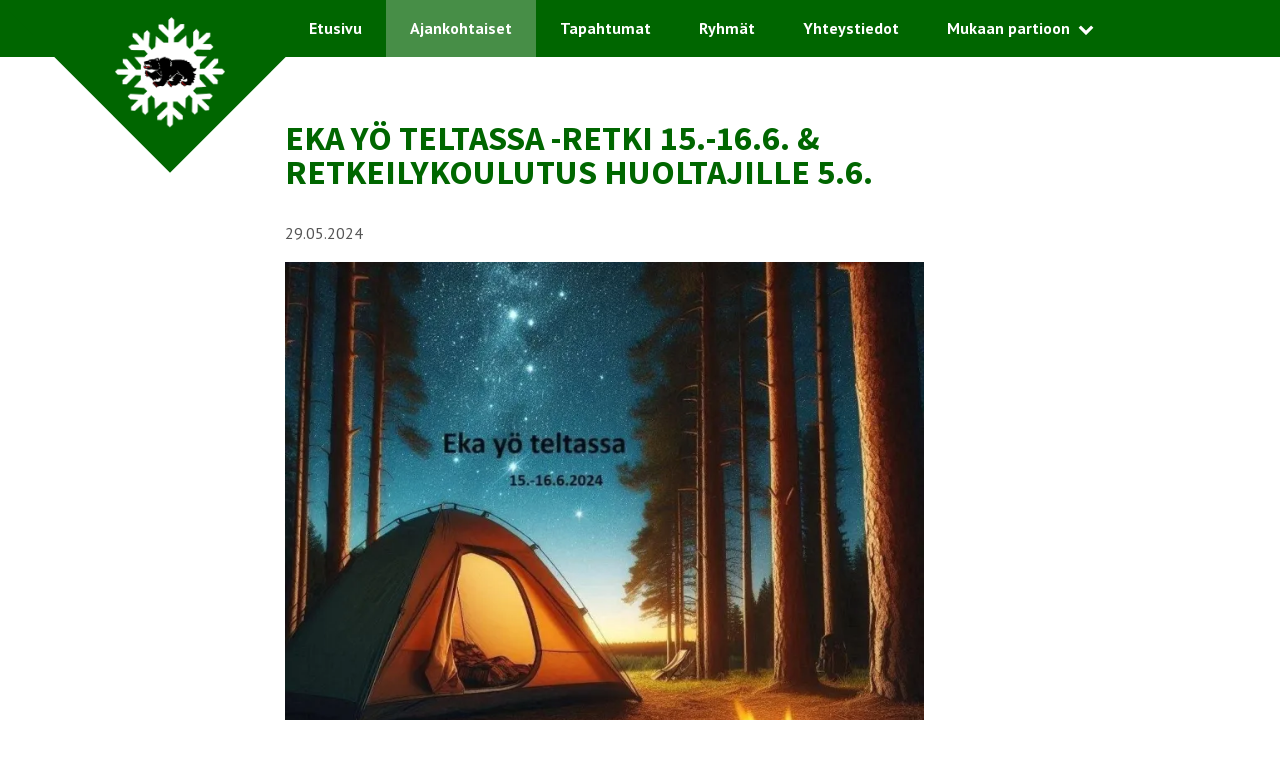

--- FILE ---
content_type: text/html; charset=UTF-8
request_url: https://www.xn--jme-qla.fi/2024/eka-yo-teltassa/
body_size: 10808
content:
<!DOCTYPE html>
<html lang="fi" class="no-js">
<head>
  <meta charset="UTF-8">
  <meta name="viewport" content="width=device-width, initial-scale=1">
  <link rel="profile" href="https://gmpg.org/xfn/11">
  <meta name='robots' content='index, follow, max-image-preview:large, max-snippet:-1, max-video-preview:-1' />

	<!-- This site is optimized with the Yoast SEO plugin v26.6 - https://yoast.com/wordpress/plugins/seo/ -->
	<title>Eka yö teltassa -retki 15.-16.6. &amp; retkeilykoulutus huoltajille 5.6. - Järvenpään Metsänkävijät</title>
	<link rel="canonical" href="https://www.xn--jme-qla.fi/2024/eka-yo-teltassa/" />
	<meta property="og:locale" content="fi_FI" />
	<meta property="og:type" content="article" />
	<meta property="og:title" content="Eka yö teltassa -retki 15.-16.6. &amp; retkeilykoulutus huoltajille 5.6. - Järvenpään Metsänkävijät" />
	<meta property="og:description" content="Eka yö teltassa -retki 15.-16.6. sudenpennuille ja seikkailijoille Jos teltassa yöpyminen ja yön yli retkeily on uusi juttu, nyt on loistava tilaisuus lähteä hajoittelemaan sitä..." />
	<meta property="og:url" content="https://www.xn--jme-qla.fi/2024/eka-yo-teltassa/" />
	<meta property="og:site_name" content="Järvenpään Metsänkävijät" />
	<meta property="article:publisher" content="https://www.facebook.com/jarvenpaanmetsankavijat/" />
	<meta property="article:published_time" content="2024-05-29T09:38:30+00:00" />
	<meta property="article:modified_time" content="2024-05-29T09:43:38+00:00" />
	<meta property="og:image" content="https://www.xn--jme-qla.fi/wp-content/uploads/37cef6f8-d974-425c-b8ae-05a50d6bf552.jpg" />
	<meta property="og:image:width" content="1019" />
	<meta property="og:image:height" content="1024" />
	<meta property="og:image:type" content="image/jpeg" />
	<meta name="author" content="Emilia Pihlaja" />
	<meta name="twitter:card" content="summary_large_image" />
	<meta name="twitter:label1" content="Kirjoittanut" />
	<meta name="twitter:data1" content="Emilia Pihlaja" />
	<meta name="twitter:label2" content="Arvioitu lukuaika" />
	<meta name="twitter:data2" content="2 minuuttia" />
	<script type="application/ld+json" class="yoast-schema-graph">{"@context":"https://schema.org","@graph":[{"@type":"Article","@id":"https://www.xn--jme-qla.fi/2024/eka-yo-teltassa/#article","isPartOf":{"@id":"https://www.xn--jme-qla.fi/2024/eka-yo-teltassa/"},"author":{"name":"Emilia Pihlaja","@id":"https://www.xn--jme-qla.fi/#/schema/person/82761b598d91f5d9a3b50a4dd62a14dd"},"headline":"Eka yö teltassa -retki 15.-16.6. &#038; retkeilykoulutus huoltajille 5.6.","datePublished":"2024-05-29T09:38:30+00:00","dateModified":"2024-05-29T09:43:38+00:00","mainEntityOfPage":{"@id":"https://www.xn--jme-qla.fi/2024/eka-yo-teltassa/"},"wordCount":265,"publisher":{"@id":"https://www.xn--jme-qla.fi/#organization"},"image":{"@id":"https://www.xn--jme-qla.fi/2024/eka-yo-teltassa/#primaryimage"},"thumbnailUrl":"https://i0.wp.com/www.xn--jme-qla.fi/wp-content/uploads/37cef6f8-d974-425c-b8ae-05a50d6bf552.jpg?fit=1019%2C1024&ssl=1","articleSection":["Uutiset"],"inLanguage":"fi"},{"@type":"WebPage","@id":"https://www.xn--jme-qla.fi/2024/eka-yo-teltassa/","url":"https://www.xn--jme-qla.fi/2024/eka-yo-teltassa/","name":"Eka yö teltassa -retki 15.-16.6. & retkeilykoulutus huoltajille 5.6. - Järvenpään Metsänkävijät","isPartOf":{"@id":"https://www.xn--jme-qla.fi/#website"},"primaryImageOfPage":{"@id":"https://www.xn--jme-qla.fi/2024/eka-yo-teltassa/#primaryimage"},"image":{"@id":"https://www.xn--jme-qla.fi/2024/eka-yo-teltassa/#primaryimage"},"thumbnailUrl":"https://i0.wp.com/www.xn--jme-qla.fi/wp-content/uploads/37cef6f8-d974-425c-b8ae-05a50d6bf552.jpg?fit=1019%2C1024&ssl=1","datePublished":"2024-05-29T09:38:30+00:00","dateModified":"2024-05-29T09:43:38+00:00","breadcrumb":{"@id":"https://www.xn--jme-qla.fi/2024/eka-yo-teltassa/#breadcrumb"},"inLanguage":"fi","potentialAction":[{"@type":"ReadAction","target":["https://www.xn--jme-qla.fi/2024/eka-yo-teltassa/"]}]},{"@type":"ImageObject","inLanguage":"fi","@id":"https://www.xn--jme-qla.fi/2024/eka-yo-teltassa/#primaryimage","url":"https://i0.wp.com/www.xn--jme-qla.fi/wp-content/uploads/37cef6f8-d974-425c-b8ae-05a50d6bf552.jpg?fit=1019%2C1024&ssl=1","contentUrl":"https://i0.wp.com/www.xn--jme-qla.fi/wp-content/uploads/37cef6f8-d974-425c-b8ae-05a50d6bf552.jpg?fit=1019%2C1024&ssl=1","width":1019,"height":1024},{"@type":"BreadcrumbList","@id":"https://www.xn--jme-qla.fi/2024/eka-yo-teltassa/#breadcrumb","itemListElement":[{"@type":"ListItem","position":1,"name":"Home","item":"https://www.xn--jme-qla.fi/"},{"@type":"ListItem","position":2,"name":"Ajankohtaiset","item":"https://www.xn--jme-qla.fi/ajankohtaiset/"},{"@type":"ListItem","position":3,"name":"Eka yö teltassa -retki 15.-16.6. &#038; retkeilykoulutus huoltajille 5.6."}]},{"@type":"WebSite","@id":"https://www.xn--jme-qla.fi/#website","url":"https://www.xn--jme-qla.fi/","name":"Järvenpään Metsänkävijät","description":"partiota vuodesta 1987","publisher":{"@id":"https://www.xn--jme-qla.fi/#organization"},"potentialAction":[{"@type":"SearchAction","target":{"@type":"EntryPoint","urlTemplate":"https://www.xn--jme-qla.fi/?s={search_term_string}"},"query-input":{"@type":"PropertyValueSpecification","valueRequired":true,"valueName":"search_term_string"}}],"inLanguage":"fi"},{"@type":"Organization","@id":"https://www.xn--jme-qla.fi/#organization","name":"Järvenpään Metsänkävijät","url":"https://www.xn--jme-qla.fi/","logo":{"@type":"ImageObject","inLanguage":"fi","@id":"https://www.xn--jme-qla.fi/#/schema/logo/image/","url":"https://i0.wp.com/www.xn--jme-qla.fi/wp-content/uploads/jame_logo_vari_512px.png?fit=512%2C512&ssl=1","contentUrl":"https://i0.wp.com/www.xn--jme-qla.fi/wp-content/uploads/jame_logo_vari_512px.png?fit=512%2C512&ssl=1","width":512,"height":512,"caption":"Järvenpään Metsänkävijät"},"image":{"@id":"https://www.xn--jme-qla.fi/#/schema/logo/image/"},"sameAs":["https://www.facebook.com/jarvenpaanmetsankavijat/","https://www.instagram.com/jarvenpaanmetsankavijat/"]},{"@type":"Person","@id":"https://www.xn--jme-qla.fi/#/schema/person/82761b598d91f5d9a3b50a4dd62a14dd","name":"Emilia Pihlaja","image":{"@type":"ImageObject","inLanguage":"fi","@id":"https://www.xn--jme-qla.fi/#/schema/person/image/","url":"https://secure.gravatar.com/avatar/7e21962d12d5ff828e3120a91c2e65ba40b0300db12f12de2df15a8acfa085e8?s=96&d=mm&r=g","contentUrl":"https://secure.gravatar.com/avatar/7e21962d12d5ff828e3120a91c2e65ba40b0300db12f12de2df15a8acfa085e8?s=96&d=mm&r=g","caption":"Emilia Pihlaja"}}]}</script>
	<!-- / Yoast SEO plugin. -->


<link rel='dns-prefetch' href='//stats.wp.com' />
<link rel='dns-prefetch' href='//v0.wordpress.com' />
<link rel='preconnect' href='//i0.wp.com' />
<link rel='preconnect' href='//c0.wp.com' />
<link rel="alternate" type="application/rss+xml" title="Järvenpään Metsänkävijät &raquo; syöte" href="https://www.xn--jme-qla.fi/feed/" />
<link rel="alternate" type="application/rss+xml" title="Järvenpään Metsänkävijät &raquo; kommenttien syöte" href="https://www.xn--jme-qla.fi/comments/feed/" />
<link rel="alternate" title="oEmbed (JSON)" type="application/json+oembed" href="https://www.xn--jme-qla.fi/wp-json/oembed/1.0/embed?url=https%3A%2F%2Fwww.xn--jme-qla.fi%2F2024%2Feka-yo-teltassa%2F" />
<link rel="alternate" title="oEmbed (XML)" type="text/xml+oembed" href="https://www.xn--jme-qla.fi/wp-json/oembed/1.0/embed?url=https%3A%2F%2Fwww.xn--jme-qla.fi%2F2024%2Feka-yo-teltassa%2F&#038;format=xml" />
<style id='wp-img-auto-sizes-contain-inline-css' type='text/css'>
img:is([sizes=auto i],[sizes^="auto," i]){contain-intrinsic-size:3000px 1500px}
/*# sourceURL=wp-img-auto-sizes-contain-inline-css */
</style>

<style id='wp-emoji-styles-inline-css' type='text/css'>

	img.wp-smiley, img.emoji {
		display: inline !important;
		border: none !important;
		box-shadow: none !important;
		height: 1em !important;
		width: 1em !important;
		margin: 0 0.07em !important;
		vertical-align: -0.1em !important;
		background: none !important;
		padding: 0 !important;
	}
/*# sourceURL=wp-emoji-styles-inline-css */
</style>
<link rel='stylesheet' id='wp-block-library-css' href='https://c0.wp.com/c/6.9/wp-includes/css/dist/block-library/style.min.css' type='text/css' media='all' />
<style id='global-styles-inline-css' type='text/css'>
:root{--wp--preset--aspect-ratio--square: 1;--wp--preset--aspect-ratio--4-3: 4/3;--wp--preset--aspect-ratio--3-4: 3/4;--wp--preset--aspect-ratio--3-2: 3/2;--wp--preset--aspect-ratio--2-3: 2/3;--wp--preset--aspect-ratio--16-9: 16/9;--wp--preset--aspect-ratio--9-16: 9/16;--wp--preset--color--black: #000000;--wp--preset--color--cyan-bluish-gray: #abb8c3;--wp--preset--color--white: #ffffff;--wp--preset--color--pale-pink: #f78da7;--wp--preset--color--vivid-red: #cf2e2e;--wp--preset--color--luminous-vivid-orange: #ff6900;--wp--preset--color--luminous-vivid-amber: #fcb900;--wp--preset--color--light-green-cyan: #7bdcb5;--wp--preset--color--vivid-green-cyan: #00d084;--wp--preset--color--pale-cyan-blue: #8ed1fc;--wp--preset--color--vivid-cyan-blue: #0693e3;--wp--preset--color--vivid-purple: #9b51e0;--wp--preset--gradient--vivid-cyan-blue-to-vivid-purple: linear-gradient(135deg,rgb(6,147,227) 0%,rgb(155,81,224) 100%);--wp--preset--gradient--light-green-cyan-to-vivid-green-cyan: linear-gradient(135deg,rgb(122,220,180) 0%,rgb(0,208,130) 100%);--wp--preset--gradient--luminous-vivid-amber-to-luminous-vivid-orange: linear-gradient(135deg,rgb(252,185,0) 0%,rgb(255,105,0) 100%);--wp--preset--gradient--luminous-vivid-orange-to-vivid-red: linear-gradient(135deg,rgb(255,105,0) 0%,rgb(207,46,46) 100%);--wp--preset--gradient--very-light-gray-to-cyan-bluish-gray: linear-gradient(135deg,rgb(238,238,238) 0%,rgb(169,184,195) 100%);--wp--preset--gradient--cool-to-warm-spectrum: linear-gradient(135deg,rgb(74,234,220) 0%,rgb(151,120,209) 20%,rgb(207,42,186) 40%,rgb(238,44,130) 60%,rgb(251,105,98) 80%,rgb(254,248,76) 100%);--wp--preset--gradient--blush-light-purple: linear-gradient(135deg,rgb(255,206,236) 0%,rgb(152,150,240) 100%);--wp--preset--gradient--blush-bordeaux: linear-gradient(135deg,rgb(254,205,165) 0%,rgb(254,45,45) 50%,rgb(107,0,62) 100%);--wp--preset--gradient--luminous-dusk: linear-gradient(135deg,rgb(255,203,112) 0%,rgb(199,81,192) 50%,rgb(65,88,208) 100%);--wp--preset--gradient--pale-ocean: linear-gradient(135deg,rgb(255,245,203) 0%,rgb(182,227,212) 50%,rgb(51,167,181) 100%);--wp--preset--gradient--electric-grass: linear-gradient(135deg,rgb(202,248,128) 0%,rgb(113,206,126) 100%);--wp--preset--gradient--midnight: linear-gradient(135deg,rgb(2,3,129) 0%,rgb(40,116,252) 100%);--wp--preset--font-size--small: 13px;--wp--preset--font-size--medium: 20px;--wp--preset--font-size--large: 36px;--wp--preset--font-size--x-large: 42px;--wp--preset--spacing--20: 0.44rem;--wp--preset--spacing--30: 0.67rem;--wp--preset--spacing--40: 1rem;--wp--preset--spacing--50: 1.5rem;--wp--preset--spacing--60: 2.25rem;--wp--preset--spacing--70: 3.38rem;--wp--preset--spacing--80: 5.06rem;--wp--preset--shadow--natural: 6px 6px 9px rgba(0, 0, 0, 0.2);--wp--preset--shadow--deep: 12px 12px 50px rgba(0, 0, 0, 0.4);--wp--preset--shadow--sharp: 6px 6px 0px rgba(0, 0, 0, 0.2);--wp--preset--shadow--outlined: 6px 6px 0px -3px rgb(255, 255, 255), 6px 6px rgb(0, 0, 0);--wp--preset--shadow--crisp: 6px 6px 0px rgb(0, 0, 0);}:where(.is-layout-flex){gap: 0.5em;}:where(.is-layout-grid){gap: 0.5em;}body .is-layout-flex{display: flex;}.is-layout-flex{flex-wrap: wrap;align-items: center;}.is-layout-flex > :is(*, div){margin: 0;}body .is-layout-grid{display: grid;}.is-layout-grid > :is(*, div){margin: 0;}:where(.wp-block-columns.is-layout-flex){gap: 2em;}:where(.wp-block-columns.is-layout-grid){gap: 2em;}:where(.wp-block-post-template.is-layout-flex){gap: 1.25em;}:where(.wp-block-post-template.is-layout-grid){gap: 1.25em;}.has-black-color{color: var(--wp--preset--color--black) !important;}.has-cyan-bluish-gray-color{color: var(--wp--preset--color--cyan-bluish-gray) !important;}.has-white-color{color: var(--wp--preset--color--white) !important;}.has-pale-pink-color{color: var(--wp--preset--color--pale-pink) !important;}.has-vivid-red-color{color: var(--wp--preset--color--vivid-red) !important;}.has-luminous-vivid-orange-color{color: var(--wp--preset--color--luminous-vivid-orange) !important;}.has-luminous-vivid-amber-color{color: var(--wp--preset--color--luminous-vivid-amber) !important;}.has-light-green-cyan-color{color: var(--wp--preset--color--light-green-cyan) !important;}.has-vivid-green-cyan-color{color: var(--wp--preset--color--vivid-green-cyan) !important;}.has-pale-cyan-blue-color{color: var(--wp--preset--color--pale-cyan-blue) !important;}.has-vivid-cyan-blue-color{color: var(--wp--preset--color--vivid-cyan-blue) !important;}.has-vivid-purple-color{color: var(--wp--preset--color--vivid-purple) !important;}.has-black-background-color{background-color: var(--wp--preset--color--black) !important;}.has-cyan-bluish-gray-background-color{background-color: var(--wp--preset--color--cyan-bluish-gray) !important;}.has-white-background-color{background-color: var(--wp--preset--color--white) !important;}.has-pale-pink-background-color{background-color: var(--wp--preset--color--pale-pink) !important;}.has-vivid-red-background-color{background-color: var(--wp--preset--color--vivid-red) !important;}.has-luminous-vivid-orange-background-color{background-color: var(--wp--preset--color--luminous-vivid-orange) !important;}.has-luminous-vivid-amber-background-color{background-color: var(--wp--preset--color--luminous-vivid-amber) !important;}.has-light-green-cyan-background-color{background-color: var(--wp--preset--color--light-green-cyan) !important;}.has-vivid-green-cyan-background-color{background-color: var(--wp--preset--color--vivid-green-cyan) !important;}.has-pale-cyan-blue-background-color{background-color: var(--wp--preset--color--pale-cyan-blue) !important;}.has-vivid-cyan-blue-background-color{background-color: var(--wp--preset--color--vivid-cyan-blue) !important;}.has-vivid-purple-background-color{background-color: var(--wp--preset--color--vivid-purple) !important;}.has-black-border-color{border-color: var(--wp--preset--color--black) !important;}.has-cyan-bluish-gray-border-color{border-color: var(--wp--preset--color--cyan-bluish-gray) !important;}.has-white-border-color{border-color: var(--wp--preset--color--white) !important;}.has-pale-pink-border-color{border-color: var(--wp--preset--color--pale-pink) !important;}.has-vivid-red-border-color{border-color: var(--wp--preset--color--vivid-red) !important;}.has-luminous-vivid-orange-border-color{border-color: var(--wp--preset--color--luminous-vivid-orange) !important;}.has-luminous-vivid-amber-border-color{border-color: var(--wp--preset--color--luminous-vivid-amber) !important;}.has-light-green-cyan-border-color{border-color: var(--wp--preset--color--light-green-cyan) !important;}.has-vivid-green-cyan-border-color{border-color: var(--wp--preset--color--vivid-green-cyan) !important;}.has-pale-cyan-blue-border-color{border-color: var(--wp--preset--color--pale-cyan-blue) !important;}.has-vivid-cyan-blue-border-color{border-color: var(--wp--preset--color--vivid-cyan-blue) !important;}.has-vivid-purple-border-color{border-color: var(--wp--preset--color--vivid-purple) !important;}.has-vivid-cyan-blue-to-vivid-purple-gradient-background{background: var(--wp--preset--gradient--vivid-cyan-blue-to-vivid-purple) !important;}.has-light-green-cyan-to-vivid-green-cyan-gradient-background{background: var(--wp--preset--gradient--light-green-cyan-to-vivid-green-cyan) !important;}.has-luminous-vivid-amber-to-luminous-vivid-orange-gradient-background{background: var(--wp--preset--gradient--luminous-vivid-amber-to-luminous-vivid-orange) !important;}.has-luminous-vivid-orange-to-vivid-red-gradient-background{background: var(--wp--preset--gradient--luminous-vivid-orange-to-vivid-red) !important;}.has-very-light-gray-to-cyan-bluish-gray-gradient-background{background: var(--wp--preset--gradient--very-light-gray-to-cyan-bluish-gray) !important;}.has-cool-to-warm-spectrum-gradient-background{background: var(--wp--preset--gradient--cool-to-warm-spectrum) !important;}.has-blush-light-purple-gradient-background{background: var(--wp--preset--gradient--blush-light-purple) !important;}.has-blush-bordeaux-gradient-background{background: var(--wp--preset--gradient--blush-bordeaux) !important;}.has-luminous-dusk-gradient-background{background: var(--wp--preset--gradient--luminous-dusk) !important;}.has-pale-ocean-gradient-background{background: var(--wp--preset--gradient--pale-ocean) !important;}.has-electric-grass-gradient-background{background: var(--wp--preset--gradient--electric-grass) !important;}.has-midnight-gradient-background{background: var(--wp--preset--gradient--midnight) !important;}.has-small-font-size{font-size: var(--wp--preset--font-size--small) !important;}.has-medium-font-size{font-size: var(--wp--preset--font-size--medium) !important;}.has-large-font-size{font-size: var(--wp--preset--font-size--large) !important;}.has-x-large-font-size{font-size: var(--wp--preset--font-size--x-large) !important;}
/*# sourceURL=global-styles-inline-css */
</style>

<style id='classic-theme-styles-inline-css' type='text/css'>
/*! This file is auto-generated */
.wp-block-button__link{color:#fff;background-color:#32373c;border-radius:9999px;box-shadow:none;text-decoration:none;padding:calc(.667em + 2px) calc(1.333em + 2px);font-size:1.125em}.wp-block-file__button{background:#32373c;color:#fff;text-decoration:none}
/*# sourceURL=/wp-includes/css/classic-themes.min.css */
</style>
<link rel='stylesheet' id='wsl-widget-css' href='https://www.xn--jme-qla.fi/wp-content/plugins/wordpress-social-login/assets/css/style.css?ver=6.9' type='text/css' media='all' />
<link rel='stylesheet' id='lippukuntateema-style-css' href='https://www.xn--jme-qla.fi/wp-content/themes/lippukuntateema/dist/styles/main.css' type='text/css' media='all' />
<script type="98c703406474547ce3a768f0-text/javascript" src="https://c0.wp.com/c/6.9/wp-includes/js/jquery/jquery.min.js" id="jquery-core-js"></script>
<script type="98c703406474547ce3a768f0-text/javascript" src="https://c0.wp.com/c/6.9/wp-includes/js/jquery/jquery-migrate.min.js" id="jquery-migrate-js"></script>
<link rel="https://api.w.org/" href="https://www.xn--jme-qla.fi/wp-json/" /><link rel="alternate" title="JSON" type="application/json" href="https://www.xn--jme-qla.fi/wp-json/wp/v2/posts/6917" /><link rel="EditURI" type="application/rsd+xml" title="RSD" href="https://www.xn--jme-qla.fi/xmlrpc.php?rsd" />
<meta name="generator" content="WordPress 6.9" />
<link rel='shortlink' href='https://wp.me/p4ZhSs-1Nz' />
		<meta name="abstract" content="partiota vuodesta 1987">
		<meta name="copyright" content="Copyright Partiolippukunta Järvenpään Metsänkävijät ry - All rights Reserved.">
		<meta name="distribution" content="Global">
		<meta name="language" content="fi">
		<meta name="publisher" content="Järvenpään Metsänkävijät">
		<meta name="rating" content="General">
		<meta name="revisit-after" content="3">
		<meta name="theme-color" content="#006600">
	<style>img#wpstats{display:none}</style>
		<script type="98c703406474547ce3a768f0-text/javascript">(function(html){html.className = html.className.replace(/\bno-js\b/,'js')})(document.documentElement);</script>
    <style>
      h1,
      h2,
      h3,
      h4 {
        color: #006600;
      }
      a {
        color: #478e47;
      }
      .site-header,
      .site-branding {
        background-color: #006600;
      }
      .site-hero .site-hero-content h1,
      .site-hero .site-hero-content p {
        color: #ffffff;
      }
      .site-latest {
        background-color: #478e47;
      }
      .site-footer {
        border-top-color: #478e47;
        background-color: #006600;
      }
      .menu-toggle {
        background-color: #478e47;
      }
      .button {
        background-color: #006600;
      }
      .entry-footer .read-more {
        color: #006600;
      }
      .main-navigation.active > #primary-menu {
        background: #478e47;
      }
      #primary-menu > li.current_page_item,
      #primary-menu > li:hover,
      #primary-menu > li > ul,
      #primary-menu > li > ul > li:hover,
      .blog #primary-menu > li.latest,
      .single-post #primary-menu > li.latest,
      .single-event #primary-menu > li.events {
        background-color: #478e47;
      }

      @media (max-width: 979px) {
        #primary-menu > li {
          background-color: #478e47;
        }
      }
    </style>
  <link rel="amphtml" href="https://www.xn--jme-qla.fi/2024/eka-yo-teltassa/amp/"><link rel="icon" href="https://i0.wp.com/www.xn--jme-qla.fi/wp-content/uploads/cropped-jame_logo_vari_512px.png?fit=32%2C32&#038;ssl=1" sizes="32x32" />
<link rel="icon" href="https://i0.wp.com/www.xn--jme-qla.fi/wp-content/uploads/cropped-jame_logo_vari_512px.png?fit=192%2C192&#038;ssl=1" sizes="192x192" />
<link rel="apple-touch-icon" href="https://i0.wp.com/www.xn--jme-qla.fi/wp-content/uploads/cropped-jame_logo_vari_512px.png?fit=180%2C180&#038;ssl=1" />
<meta name="msapplication-TileImage" content="https://i0.wp.com/www.xn--jme-qla.fi/wp-content/uploads/cropped-jame_logo_vari_512px.png?fit=270%2C270&#038;ssl=1" />
		<style type="text/css" id="wp-custom-css">
			.juicer-about, h1.referral {
	height: 0px !IMPORTANT;
	margin: 0px !IMPORTANT;
	overflow: hidden;
}

#primary-menu, #primary-menu > li {
	background: #006600
}

.sub-menu {
	background: #006600 !IMPORTANT;
	margin-top: 40px !IMPORTANT;
}

.current-menu-item, .current-menu-ancestor {
	background: #478e47 !IMPORTANT;
}

#primary-menu>li>ul.open {
	display: initial;
}

#primary-menu ul {
	display: none;
}

#primary-menu>li>ul>li.menu-item-has-children>.icon-wrap, #primary-menu>li>ul>li>a {
	color: white;
}

#primary-menu>li>ul>li {
	border-bottom: 1px solid white;
}

a.button {
	background: #006600;
}

.menu-toggle {
	background-color: #006600;
}		</style>
		</head>

<body class="wp-singular post-template-default single single-post postid-6917 single-format-standard wp-custom-logo wp-theme-lippukuntateema">
<div id="page" class="site">
  <a class="skip-to-content screen-reader-text" href="#main">Siirry sisältöön</a>
  <header id="masthead" class="site-header" role="banner">
    <div class="container">
      <div class="site-branding">
        <a href="https://www.xn--jme-qla.fi/" rel="home">
                                  <img src="https://i0.wp.com/www.xn--jme-qla.fi/wp-content/uploads/jame_logo_vari-transp_512px.png?fit=512%2C512&ssl=1" alt="">
                  </a>
      </div><!-- .site-branding -->
      <nav id="site-navigation" class="main-navigation" role="navigation">
        
  <button id="menu-toggle" class="menu-toggle" aria-expanded="false">
    <span class="screen-reader-text">Menu</span>

    <svg class="icon icon-menu-toggle menu-open" aria-hidden="true" version="1.1" xmlns="http://www.w3.org/2000/svg" xmlns:xlink="http://www.w3.org/1999/xlink" x="0px" y="0px" viewBox="0 0 100 100">
      <g class="svg-menu-toggle">
        <path class="line line-1" d="M5 13h90v14H5z"/>
        <path class="line line-2" d="M5 43h90v14H5z"/>
        <path class="line line-3" d="M5 73h90v14H5z"/>
      </g>
    </svg>

    <svg class="icon icon-menu-toggle menu-close" aria-hidden="true" version="1.1" xmlns="http://www.w3.org/2000/svg" width="32" height="32" viewBox="0 0 32 32">
      <g class="svg-menu-toggle">
        <path d="M31.708 25.708c-0-0-0-0-0-0l-9.708-9.708 9.708-9.708c0-0 0-0 0-0 0.105-0.105 0.18-0.227 0.229-0.357 0.133-0.356 0.057-0.771-0.229-1.057l-4.586-4.586c-0.286-0.286-0.702-0.361-1.057-0.229-0.13 0.048-0.252 0.124-0.357 0.228 0 0-0 0-0 0l-9.708 9.708-9.708-9.708c-0-0-0-0-0-0-0.105-0.104-0.227-0.18-0.357-0.228-0.356-0.133-0.771-0.057-1.057 0.229l-4.586 4.586c-0.286 0.286-0.361 0.702-0.229 1.057 0.049 0.13 0.124 0.252 0.229 0.357 0 0 0 0 0 0l9.708 9.708-9.708 9.708c-0 0-0 0-0 0-0.104 0.105-0.18 0.227-0.229 0.357-0.133 0.355-0.057 0.771 0.229 1.057l4.586 4.586c0.286 0.286 0.702 0.361 1.057 0.229 0.13-0.049 0.252-0.124 0.357-0.229 0-0 0-0 0-0l9.708-9.708 9.708 9.708c0 0 0 0 0 0 0.105 0.105 0.227 0.18 0.357 0.229 0.356 0.133 0.771 0.057 1.057-0.229l4.586-4.586c0.286-0.286 0.362-0.702 0.229-1.057-0.049-0.13-0.124-0.252-0.229-0.357z"></path>
      </g>
    </svg>

      </button>

        <div class="menu-paavalikko-container"><ul id="primary-menu" class="menu"><li id="menu-item-5" class="home menu-item menu-item-type-custom menu-item-object-custom menu-item-5"><a href="https://xn--jme-qla.fi/">Etusivu</a></li>
<li id="menu-item-6" class="latest menu-item menu-item-type-custom menu-item-object-custom menu-item-6"><a href="/ajankohtaiset">Ajankohtaiset</a></li>
<li id="menu-item-51" class="menu-item menu-item-type-post_type menu-item-object-page menu-item-51"><a href="https://www.xn--jme-qla.fi/tapahtumakalenteri/">Tapahtumat</a></li>
<li id="menu-item-30" class="menu-item menu-item-type-post_type menu-item-object-page menu-item-30"><a href="https://www.xn--jme-qla.fi/ryhmat/">Ryhmät</a></li>
<li id="menu-item-28" class="menu-item menu-item-type-post_type menu-item-object-page menu-item-28"><a href="https://www.xn--jme-qla.fi/yhteystiedot/">Yhteystiedot</a></li>
<li id="menu-item-29" class="menu-item menu-item-type-post_type menu-item-object-page menu-item-has-children menu-item-29"><a href="https://www.xn--jme-qla.fi/partioon/">Mukaan partioon</a><span class="icon-wrap"><svg class="icon icon-caret-down" aria-hidden="true" role="img"><use xlink:href="https://www.xn--jme-qla.fi/wp-content/themes/lippukuntateema/dist/sprite/sprite.svg#icon-caret-down"></use></svg></span>
<ul class="sub-menu">
	<li id="menu-item-6964" class="menu-item menu-item-type-post_type menu-item-object-page menu-item-6964"><a href="https://www.xn--jme-qla.fi/partioon/partio/">Mitä partio on?</a></li>
	<li id="menu-item-6965" class="menu-item menu-item-type-post_type menu-item-object-page menu-item-6965"><a href="https://www.xn--jme-qla.fi/partioon/miten/">Miten mukaan?</a></li>
	<li id="menu-item-6966" class="menu-item menu-item-type-post_type menu-item-object-page menu-item-6966"><a href="https://www.xn--jme-qla.fi/partioon/aikuisena/">Mukaan aikuisena</a></li>
	<li id="menu-item-6967" class="menu-item menu-item-type-post_type menu-item-object-page menu-item-6967"><a href="https://www.xn--jme-qla.fi/partioon/maksut/">Mitä partio maksaa?</a></li>
</ul>
</li>
</ul></div>      </nav><!-- #site-navigation -->
    </div>
  </header><!-- #masthead -->

  <div id="content" class="site-content">

  <div id="primary" class="content-area">
    <main id="main" class="site-main" role="main">

    
<article id="post-6917" class="post-6917 post type-post status-publish format-standard has-post-thumbnail hentry category-uutiset">
  <header class="entry-header">

    <h1 class="entry-title">Eka yö teltassa -retki 15.-16.6. &#038; retkeilykoulutus huoltajille 5.6.</h1>
    <div class="entry-meta">
      <span class="posted-on"><time class="entry-date published updated" datetime="29.5.2024">29.05.2024</time></span>    </div><!-- .entry-meta -->

  </header><!-- .entry-header -->

  <div class="entry-content">
          <div class="post-thumbnail">
        <img width="640" height="643" src="https://i0.wp.com/www.xn--jme-qla.fi/wp-content/uploads/37cef6f8-d974-425c-b8ae-05a50d6bf552.jpg?fit=640%2C643&amp;ssl=1" class="attachment-large size-large wp-post-image" alt="" decoding="async" fetchpriority="high" srcset="https://i0.wp.com/www.xn--jme-qla.fi/wp-content/uploads/37cef6f8-d974-425c-b8ae-05a50d6bf552.jpg?w=1019&amp;ssl=1 1019w, https://i0.wp.com/www.xn--jme-qla.fi/wp-content/uploads/37cef6f8-d974-425c-b8ae-05a50d6bf552.jpg?resize=300%2C300&amp;ssl=1 300w, https://i0.wp.com/www.xn--jme-qla.fi/wp-content/uploads/37cef6f8-d974-425c-b8ae-05a50d6bf552.jpg?resize=150%2C150&amp;ssl=1 150w, https://i0.wp.com/www.xn--jme-qla.fi/wp-content/uploads/37cef6f8-d974-425c-b8ae-05a50d6bf552.jpg?resize=768%2C772&amp;ssl=1 768w" sizes="(max-width: 640px) 100vw, 640px" data-attachment-id="6918" data-permalink="https://www.xn--jme-qla.fi/2024/eka-yo-teltassa/37cef6f8-d974-425c-b8ae-05a50d6bf552/" data-orig-file="https://i0.wp.com/www.xn--jme-qla.fi/wp-content/uploads/37cef6f8-d974-425c-b8ae-05a50d6bf552.jpg?fit=1019%2C1024&amp;ssl=1" data-orig-size="1019,1024" data-comments-opened="0" data-image-meta="{&quot;aperture&quot;:&quot;0&quot;,&quot;credit&quot;:&quot;&quot;,&quot;camera&quot;:&quot;&quot;,&quot;caption&quot;:&quot;&quot;,&quot;created_timestamp&quot;:&quot;0&quot;,&quot;copyright&quot;:&quot;&quot;,&quot;focal_length&quot;:&quot;0&quot;,&quot;iso&quot;:&quot;0&quot;,&quot;shutter_speed&quot;:&quot;0&quot;,&quot;title&quot;:&quot;&quot;,&quot;orientation&quot;:&quot;0&quot;}" data-image-title="37cef6f8-d974-425c-b8ae-05a50d6bf552" data-image-description="" data-image-caption="" data-medium-file="https://i0.wp.com/www.xn--jme-qla.fi/wp-content/uploads/37cef6f8-d974-425c-b8ae-05a50d6bf552.jpg?fit=300%2C300&amp;ssl=1" data-large-file="https://i0.wp.com/www.xn--jme-qla.fi/wp-content/uploads/37cef6f8-d974-425c-b8ae-05a50d6bf552.jpg?fit=640%2C643&amp;ssl=1" />      </div>
    
    <h2>Eka yö teltassa -retki 15.-16.6. sudenpennuille ja seikkailijoille</h2>
<p>Jos teltassa yöpyminen ja yön yli retkeily on uusi juttu, nyt on loistava tilaisuus lähteä hajoittelemaan sitä kivassa porukassa 15.-16.6.</p>
<p>Tämän retken jälkeen on helppo lähteä mukaan vaikka Jämen kesäleirille, kun itse yöpymistä ja telttailua ei tarvitse jännittää. Jos yksin lähteminen tuntuu vielä liian isolta harppaukselta, vanhemman voi ottaa tälle reissulle mukaan.</p>
<p>Retken hinta on 10€ per osallistuja ja se maksetaan Järvenpään Metsänkävijöiden tilille:</p>
<ul>
<li><span style="font-size: 10pt;">Saaja: Järvenpään Metsänkävijät Ry</span></li>
<li><span style="font-size: 10pt;">Tilinumero: FI54 <a href="tel:7997%207997%202558%2028">7997 7997 2558 28</a></span></li>
<li><span style="font-size: 10pt;">Viestikenttään: Eka yö teltassa Osallistujan ryhmä + sukunimi + etunimi</span><br />
<span style="font-size: 10pt;">(Esimerkiksi: Eka yö teltassa Sopulit Partiolainen Pekka)</span></li>
</ul>
<p><strong><a href="https://kuksa.partio.fi/Kotisivut/login.aspx?Id=72593">Ilmoittautuminen Kuksassa on nyt auki</a> &#8211; tervetuloa mukaan sudenpennut ja seikkailijat viettämään ekaa yötä teltassa!</strong></p>
<p>Lisätietoa Ninalta <a href="/cdn-cgi/l/email-protection#cba6aab9a2aae5a6b2a7a7b2a5aea58ba1aab9bdaea5bbaaaaa5a6aebfb8aaa5a0aabda2a1aabfe5ada2"><span class="__cf_email__" data-cfemail="9ef0f7f0ffb0fff2ffeeebecfff0fbf0def4ffece8fbf0eefffff0f3fbeaedfff0f5ffe8f7f4ffeab0f8f7">[email&#160;protected]</span></a></p>
<h2></h2>
<h2>Koulutus retkeilevän partiolaisen huoltajille 5.6. klo 18.00</h2>
<p><strong>Koulutus on osa &#8221;Eka yö teltassa&#8221;-retkeä, mutta siihen voi osallistua kaikki partioretkeilystä uteliaat yksilöt ilman eri ilmoittautumista.</strong></p>
<p>Oletko aina miettinyt mitä ihmettä partion retkillä tehdään ja miten lapsi tulisi varustaa?<br />
Tässäpä näpäkkä täsmäkoulutus sinulle! Käymme läpi etänä keskiviikkona 5.6. juuri niitä asioita, jotka retkeilevän partiolaisen huoltajan tulisi tietää.</p>
<p>Koulutuksen lätinäosuus alkaa klo 18:00 ja kestänee reilun tunnin. Lopussa on tilaa kysymyksille ja keskustelulle. Koulutus pidetään etänä Google Meet -palvelussa. Linkin koulutukseen saat esimerkiksi omalta ryhmänjohtajalta tai Paulilta (yhteystiedot alla).</p>
<p>Jos sinulla on jo kysymyksiä retkeilystä tai koulutuksesta niin laita viestiä: <a href="/cdn-cgi/l/email-protection" class="__cf_email__" data-cfemail="f08091859c99de9e9586919c91999e959eb09a918286959e8091919e9d958483919e9b9186999a9184de9699">[email&#160;protected]</a>.</p>
  </div><!-- .entry-content -->

  <footer class="entry-footer">
    <span class="cat-links">Kategoriat: <a href="https://www.xn--jme-qla.fi/kategoria/uutiset/" rel="category tag">Uutiset</a></span>  </footer><!-- .entry-footer -->
</article><!-- #post-## -->

    </main><!-- #main -->
  </div><!-- #primary -->


  </div><!-- #content -->

  <div id="prefooter" class="site-prefooter">
    <div class="container">
      <a class="logo" href="http://www.partio.fi"><img src="https://www.xn--jme-qla.fi/wp-content/themes/lippukuntateema/dist/images/partio-logo.png"></a>
      <nav class="social-links">
        <h4>Löydät meidät sosiaalisesta mediasta:</h4>
        <div class="menu-sosiaalinen-media-2-container"><ul id="social-menu" class="menu"><li id="menu-item-8" class="facebook menu-item menu-item-type-custom menu-item-object-custom menu-item-8"><a href="https://www.facebook.com/jarvenpaanmetsankavijat">Facebook</a></li>
<li id="menu-item-9" class="instagram menu-item menu-item-type-custom menu-item-object-custom menu-item-9"><a href="https://www.instagram.com/jarvenpaanmetsankavijat">Instagram</a></li>
</ul></div>      </nav>
    </div>
  </div>

  <footer id="colophon" class="site-footer" role="contentinfo">
    <div class="container">
      <section id="text-3" class="widget widget_text"><h2 class="widget-title">Mukaan partioon</h2>			<div class="textwidget"><ul>
<li><a href="https://kuksa.partio.fi/kotisivut/jasenhakemus.aspx?id=9999233">Liittyminen JäMeen</a></li>
<li><a href="https://www.jäme.fi/partioon/partio/">Mitä partio on?</a></li>
<li><a href="https://www.jäme.fi/partioon/miten/">Mukaan lapsena tai nuorena</a></li>
<li><a href="https://www.jäme.fi/partioon/aikuisena/">Mukaan aikuisena</a></li>
      </ul></div>
		</section><section id="text-4" class="widget widget_text"><h2 class="widget-title">Lippukuntalaisille</h2>			<div class="textwidget"><ul>
<li><a href="https://www.jäme.fi/leilanmaja/">Leilanmajan varaus</a></li>
<li>
<a href="https://www.jäme.fi/peruutusehdot/">Tapahtumien peruutusehdot</a></li>
<li><a 
<li><a href="https://www.jäme.fi/varustelista/">Varustelista retkille</a></li>
<li><a href="https://www.jäme.fi/merkkiohje/">Partiopaidan merkkiohje</a></li>
<li><a href="https://www.jäme.fi/maksuvapautus/">Jäsen- ja osallistumismaksuvapautus</a></li>
      </ul></div>
		</section><section id="text-5" class="widget widget_text"><h2 class="widget-title">Hyödyllisiä linkkejä</h2>			<div class="textwidget"><ul>
<li><a href="https://uusimaa.partio.fi/tapahtumakalenteri/">Piirin tapahtumakalenteri</a></li>
<li><a href="https://partio-ohjelma.fi/">partio-ohjelma.fi</a></li>
<li><a href="https://asiointi.partio.fi/">Partion asiointipalvelu jäsenille</a></li>
      </ul></div>
		</section><section id="text-6" class="widget widget_text"><h2 class="widget-title">Ota yhteyttä!</h2>			<div class="textwidget"><p>Partiolippukunta<br>Järvenpään Metsänkävijät ry<br>2481091-3<br></p><p><a href="/cdn-cgi/l/email-protection#83eff3e8c3e9e2f1f5e6edf3e2e2edeee6f7f0e2ede8e2f5eae9e2f7ade5ea"><span class="__cf_email__" data-cfemail="0569756e456f647773606b7564646b68607176646b6e64736c6f64712b636c">[email&#160;protected]</span></a><br><a href="https://www.jäme.fi/yhteystiedot/">Lippukunnan yhteystiedot</a></p></div>
		</section>    </div>
  </footer><!-- #colophon -->
</div><!-- #page -->

<script data-cfasync="false" src="/cdn-cgi/scripts/5c5dd728/cloudflare-static/email-decode.min.js"></script><script type="speculationrules">
{"prefetch":[{"source":"document","where":{"and":[{"href_matches":"/*"},{"not":{"href_matches":["/wp-*.php","/wp-admin/*","/wp-content/uploads/*","/wp-content/*","/wp-content/plugins/*","/wp-content/themes/lippukuntateema/*","/*\\?(.+)"]}},{"not":{"selector_matches":"a[rel~=\"nofollow\"]"}},{"not":{"selector_matches":".no-prefetch, .no-prefetch a"}}]},"eagerness":"conservative"}]}
</script>
<script type="98c703406474547ce3a768f0-text/javascript" src="https://www.xn--jme-qla.fi/wp-content/themes/lippukuntateema/dist/scripts/main.js" id="lippukuntateema-js-js"></script>
<script type="98c703406474547ce3a768f0-text/javascript" id="jetpack-stats-js-before">
/* <![CDATA[ */
_stq = window._stq || [];
_stq.push([ "view", JSON.parse("{\"v\":\"ext\",\"blog\":\"73712076\",\"post\":\"6917\",\"tz\":\"2\",\"srv\":\"www.xn--jme-qla.fi\",\"j\":\"1:15.3.1\"}") ]);
_stq.push([ "clickTrackerInit", "73712076", "6917" ]);
//# sourceURL=jetpack-stats-js-before
/* ]]> */
</script>
<script type="98c703406474547ce3a768f0-text/javascript" src="https://stats.wp.com/e-202603.js" id="jetpack-stats-js" defer="defer" data-wp-strategy="defer"></script>
<script id="wp-emoji-settings" type="application/json">
{"baseUrl":"https://s.w.org/images/core/emoji/17.0.2/72x72/","ext":".png","svgUrl":"https://s.w.org/images/core/emoji/17.0.2/svg/","svgExt":".svg","source":{"concatemoji":"https://www.xn--jme-qla.fi/wp-includes/js/wp-emoji-release.min.js?ver=6.9"}}
</script>
<script type="98c703406474547ce3a768f0-module">
/* <![CDATA[ */
/*! This file is auto-generated */
const a=JSON.parse(document.getElementById("wp-emoji-settings").textContent),o=(window._wpemojiSettings=a,"wpEmojiSettingsSupports"),s=["flag","emoji"];function i(e){try{var t={supportTests:e,timestamp:(new Date).valueOf()};sessionStorage.setItem(o,JSON.stringify(t))}catch(e){}}function c(e,t,n){e.clearRect(0,0,e.canvas.width,e.canvas.height),e.fillText(t,0,0);t=new Uint32Array(e.getImageData(0,0,e.canvas.width,e.canvas.height).data);e.clearRect(0,0,e.canvas.width,e.canvas.height),e.fillText(n,0,0);const a=new Uint32Array(e.getImageData(0,0,e.canvas.width,e.canvas.height).data);return t.every((e,t)=>e===a[t])}function p(e,t){e.clearRect(0,0,e.canvas.width,e.canvas.height),e.fillText(t,0,0);var n=e.getImageData(16,16,1,1);for(let e=0;e<n.data.length;e++)if(0!==n.data[e])return!1;return!0}function u(e,t,n,a){switch(t){case"flag":return n(e,"\ud83c\udff3\ufe0f\u200d\u26a7\ufe0f","\ud83c\udff3\ufe0f\u200b\u26a7\ufe0f")?!1:!n(e,"\ud83c\udde8\ud83c\uddf6","\ud83c\udde8\u200b\ud83c\uddf6")&&!n(e,"\ud83c\udff4\udb40\udc67\udb40\udc62\udb40\udc65\udb40\udc6e\udb40\udc67\udb40\udc7f","\ud83c\udff4\u200b\udb40\udc67\u200b\udb40\udc62\u200b\udb40\udc65\u200b\udb40\udc6e\u200b\udb40\udc67\u200b\udb40\udc7f");case"emoji":return!a(e,"\ud83e\u1fac8")}return!1}function f(e,t,n,a){let r;const o=(r="undefined"!=typeof WorkerGlobalScope&&self instanceof WorkerGlobalScope?new OffscreenCanvas(300,150):document.createElement("canvas")).getContext("2d",{willReadFrequently:!0}),s=(o.textBaseline="top",o.font="600 32px Arial",{});return e.forEach(e=>{s[e]=t(o,e,n,a)}),s}function r(e){var t=document.createElement("script");t.src=e,t.defer=!0,document.head.appendChild(t)}a.supports={everything:!0,everythingExceptFlag:!0},new Promise(t=>{let n=function(){try{var e=JSON.parse(sessionStorage.getItem(o));if("object"==typeof e&&"number"==typeof e.timestamp&&(new Date).valueOf()<e.timestamp+604800&&"object"==typeof e.supportTests)return e.supportTests}catch(e){}return null}();if(!n){if("undefined"!=typeof Worker&&"undefined"!=typeof OffscreenCanvas&&"undefined"!=typeof URL&&URL.createObjectURL&&"undefined"!=typeof Blob)try{var e="postMessage("+f.toString()+"("+[JSON.stringify(s),u.toString(),c.toString(),p.toString()].join(",")+"));",a=new Blob([e],{type:"text/javascript"});const r=new Worker(URL.createObjectURL(a),{name:"wpTestEmojiSupports"});return void(r.onmessage=e=>{i(n=e.data),r.terminate(),t(n)})}catch(e){}i(n=f(s,u,c,p))}t(n)}).then(e=>{for(const n in e)a.supports[n]=e[n],a.supports.everything=a.supports.everything&&a.supports[n],"flag"!==n&&(a.supports.everythingExceptFlag=a.supports.everythingExceptFlag&&a.supports[n]);var t;a.supports.everythingExceptFlag=a.supports.everythingExceptFlag&&!a.supports.flag,a.supports.everything||((t=a.source||{}).concatemoji?r(t.concatemoji):t.wpemoji&&t.twemoji&&(r(t.twemoji),r(t.wpemoji)))});
//# sourceURL=https://www.xn--jme-qla.fi/wp-includes/js/wp-emoji-loader.min.js
/* ]]> */
</script>

<script src="/cdn-cgi/scripts/7d0fa10a/cloudflare-static/rocket-loader.min.js" data-cf-settings="98c703406474547ce3a768f0-|49" defer></script><script defer src="https://static.cloudflareinsights.com/beacon.min.js/vcd15cbe7772f49c399c6a5babf22c1241717689176015" integrity="sha512-ZpsOmlRQV6y907TI0dKBHq9Md29nnaEIPlkf84rnaERnq6zvWvPUqr2ft8M1aS28oN72PdrCzSjY4U6VaAw1EQ==" data-cf-beacon='{"version":"2024.11.0","token":"e27fb7581c4a4748b23e45390d77e1ef","r":1,"server_timing":{"name":{"cfCacheStatus":true,"cfEdge":true,"cfExtPri":true,"cfL4":true,"cfOrigin":true,"cfSpeedBrain":true},"location_startswith":null}}' crossorigin="anonymous"></script>
</body>
</html>


<!-- Page cached by LiteSpeed Cache 7.7 on 2026-01-18 04:30:16 -->